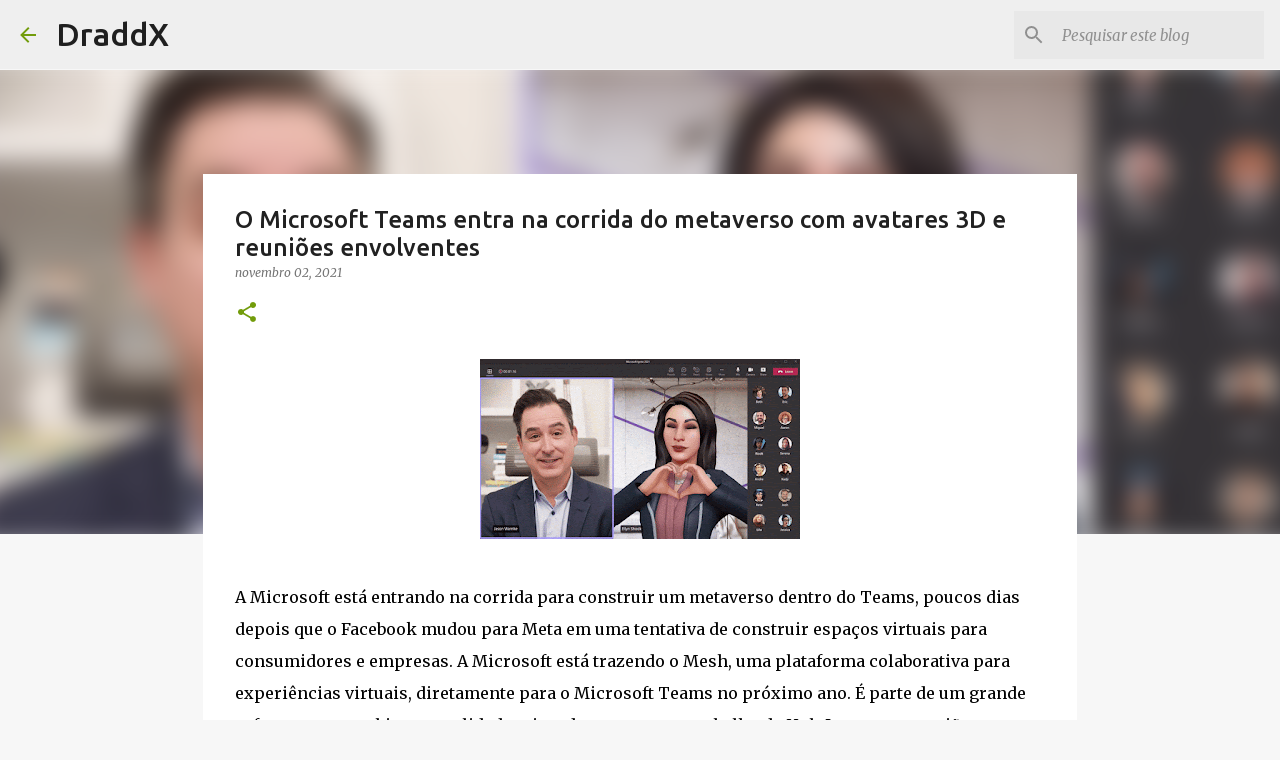

--- FILE ---
content_type: text/html; charset=utf-8
request_url: https://www.google.com/recaptcha/api2/aframe
body_size: 267
content:
<!DOCTYPE HTML><html><head><meta http-equiv="content-type" content="text/html; charset=UTF-8"></head><body><script nonce="Cj-Z4pY5IdAFMNulZrwstw">/** Anti-fraud and anti-abuse applications only. See google.com/recaptcha */ try{var clients={'sodar':'https://pagead2.googlesyndication.com/pagead/sodar?'};window.addEventListener("message",function(a){try{if(a.source===window.parent){var b=JSON.parse(a.data);var c=clients[b['id']];if(c){var d=document.createElement('img');d.src=c+b['params']+'&rc='+(localStorage.getItem("rc::a")?sessionStorage.getItem("rc::b"):"");window.document.body.appendChild(d);sessionStorage.setItem("rc::e",parseInt(sessionStorage.getItem("rc::e")||0)+1);localStorage.setItem("rc::h",'1768842826536');}}}catch(b){}});window.parent.postMessage("_grecaptcha_ready", "*");}catch(b){}</script></body></html>